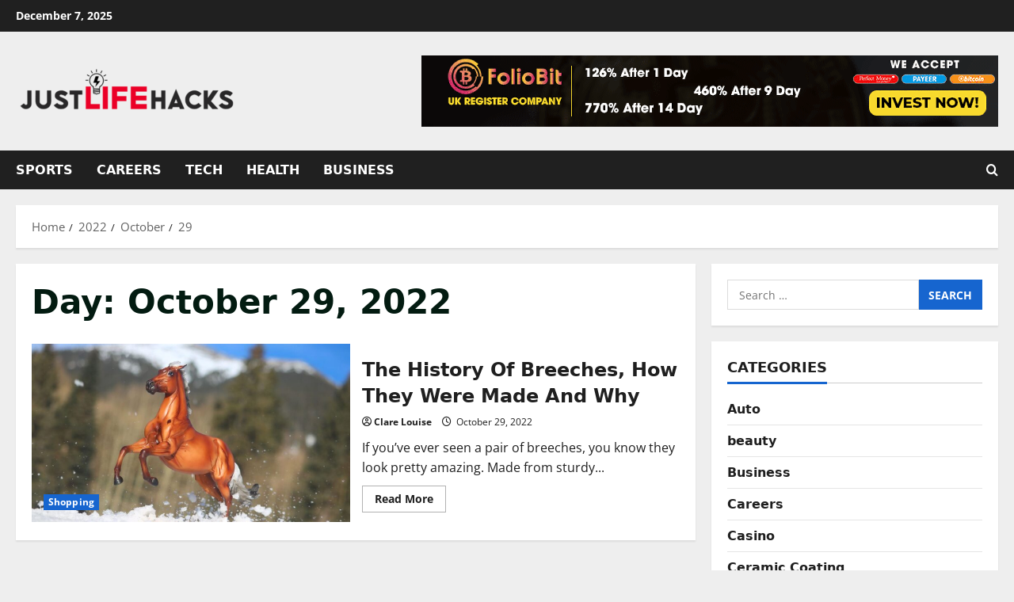

--- FILE ---
content_type: application/javascript
request_url: https://justlifehacks.com/wp-content/themes/morenews/assets/toggle-script.js?ver=3.8.0
body_size: 161
content:
(function (e) {
    "use strict";
    var n = window.AFTHRAMPES_JS || {};
    n.lightDarkToggle = function () {
        jQuery('#aft-dark-light-mode-btn').on('click', function (event) {
            event.preventDefault();
            var DefaultSiteModeAttr = e(this).data('site-mode');
            var DefaultSiteModeCls = e(this).attr('class');
            if (DefaultSiteModeAttr === DefaultSiteModeCls) {
                n.lightDarkToggleFunction(DefaultSiteModeAttr);
            } else {
                n.lightDarkToggleFunction(DefaultSiteModeCls);

            }
        });
    },

        n.lightDarkToggleFunction = function (DefaultSiteModeAttr) {
            jQuery.removeCookie('morenews-stored-site-mode', { expires: 7, path: '/' });            
            var actualSiteModeAttr = e('#aft-dark-light-mode-btn').data('site-mode');            
            var switchSiteModeAttr = '';
            if (DefaultSiteModeAttr === 'aft-dark-mode') {
                switchSiteModeAttr = 'aft-default-mode';
            } else {
                switchSiteModeAttr = 'aft-dark-mode';
            }
            e('body').removeClass(DefaultSiteModeAttr);
            e('body').addClass(switchSiteModeAttr);
            e('#aft-dark-light-mode-btn').removeClass(DefaultSiteModeAttr);
            e('#aft-dark-light-mode-btn').addClass(switchSiteModeAttr);
            jQuery.cookie('morenews-stored-site-mode', switchSiteModeAttr, { expires: 7, path: '/' });
           

        },

        e(document).ready(function () {
            n.lightDarkToggle();

        });

})(jQuery);

--- FILE ---
content_type: application/javascript
request_url: https://justlifehacks.com/wp-content/themes/morenews/admin-dashboard/dist/morenews_marque_scripts.build.js?ver=3.8.0
body_size: 1913
content:
!function(e){var t={};function i(n){if(t[n])return t[n].exports;var r=t[n]={i:n,l:!1,exports:{}};return e[n].call(r.exports,r,r.exports,i),r.l=!0,r.exports}i.m=e,i.c=t,i.d=function(e,t,n){i.o(e,t)||Object.defineProperty(e,t,{enumerable:!0,get:n})},i.r=function(e){"undefined"!=typeof Symbol&&Symbol.toStringTag&&Object.defineProperty(e,Symbol.toStringTag,{value:"Module"}),Object.defineProperty(e,"__esModule",{value:!0})},i.t=function(e,t){if(1&t&&(e=i(e)),8&t)return e;if(4&t&&"object"==typeof e&&e&&e.__esModule)return e;var n=Object.create(null);if(i.r(n),Object.defineProperty(n,"default",{enumerable:!0,value:e}),2&t&&"string"!=typeof e)for(var r in e)i.d(n,r,function(t){return e[t]}.bind(null,r));return n},i.n=function(e){var t=e&&e.__esModule?function(){return e.default}:function(){return e};return i.d(t,"a",t),t},i.o=function(e,t){return Object.prototype.hasOwnProperty.call(e,t)},i.p="",i(i.s=72)}({72:function(e,t){var i;(i=jQuery).fn.marquee=function(e){return this.each((function(){var t,n,r,a,s,o=i.extend({},i.fn.marquee.defaults,e),u=i(this),d=3,p="animation-play-state",l=!1,c=function(e,t,i){for(var n=["webkit","moz","MS","o",""],r=0;r<n.length;r++)n[r]||(t=t.toLowerCase()),e.addEventListener(n[r]+t,i,!1)},f=function(){u.timer=setTimeout(V,o.delayBeforeStart)},m={pause:function(){l&&o.allowCss3Support?t.css(p,"paused"):i.fn.pause&&t.pause(),u.data("runningStatus","paused"),u.trigger("paused")},resume:function(){l&&o.allowCss3Support?t.css(p,"running"):i.fn.resume&&t.resume(),u.data("runningStatus","resumed"),u.trigger("resumed")},toggle:function(){m["resumed"==u.data("runningStatus")?"pause":"resume"]()},destroy:function(){clearTimeout(u.timer),u.find("*").addBack().unbind(),u.html(u.find(".js-marquee:first").html())}};if("string"!=typeof e){var g;i.each(o,(function(e,t){if(void 0!==(g=u.attr("data-"+e))){switch(g){case"true":g=!0;break;case"false":g=!1}o[e]=g}})),o.duration=o.speed||o.duration,a="up"==o.direction||"down"==o.direction,o.gap=o.duplicated?parseInt(o.gap):0,u.wrapInner('<div class="js-marquee"></div>');var h=u.find(".js-marquee").css({"margin-right":o.gap,float:"left"});if(o.duplicated&&h.clone(!0).appendTo(u),u.wrapInner('<div style="width:100000px" class="js-marquee-wrapper"></div>'),t=u.find(".js-marquee-wrapper"),a){var v=u.height();t.removeAttr("style"),u.height(v),u.find(".js-marquee").css({float:"none","margin-bottom":o.gap,"margin-right":0}),o.duplicated&&u.find(".js-marquee:last").css({"margin-bottom":0});var y=u.find(".js-marquee:first").height()+o.gap;o.startVisible&&!o.duplicated?(o._completeDuration=(parseInt(y,10)+parseInt(v,10))/parseInt(v,10)*o.duration,o.duration=parseInt(y,10)/parseInt(v,10)*o.duration):o.duration=(parseInt(y,10)+parseInt(v,10))/parseInt(v,10)*o.duration}else s=u.find(".js-marquee:first").width()+o.gap,n=u.width(),o.startVisible&&!o.duplicated?(o._completeDuration=(parseInt(s,10)+parseInt(n,10))/parseInt(n,10)*o.duration,o.duration=parseInt(s,10)/parseInt(n,10)*o.duration):o.duration=(parseInt(s,10)+parseInt(n,10))/parseInt(n,10)*o.duration;if(o.duplicated&&(o.duration=o.duration/2),o.allowCss3Support){var b=document.body||document.createElement("div"),x="marqueeAnimation-"+Math.floor(1e7*Math.random()),S="Webkit Moz O ms Khtml".split(" "),I="animation",w="",j="";if(b.style.animation&&(j="@keyframes "+x+" ",l=!0),!1===l)for(var q=0;q<S.length;q++)if(void 0!==b.style[S[q]+"AnimationName"]){var O="-"+S[q].toLowerCase()+"-";I=O+I,p=O+p,j="@"+O+"keyframes "+x+" ",l=!0;break}l&&(w=x+" "+o.duration/1e3+"s "+o.delayBeforeStart/1e3+"s infinite "+o.css3easing,u.data("css3AnimationIsSupported",!0))}var _=function(){t.css("margin-top","up"==o.direction?v+"px":"-"+y+"px")},C=function(){t.css("margin-left","left"==o.direction?n+"px":"-"+s+"px")};o.duplicated?(a?o.startVisible?t.css("margin-top",0):t.css("margin-top","up"==o.direction?v+"px":"-"+(2*y-o.gap)+"px"):o.startVisible?t.css("margin-left",0):t.css("margin-left","left"==o.direction?n+"px":"-"+(2*s-o.gap)+"px"),o.startVisible||(d=1)):o.startVisible?d=2:a?_():C();var V=function(){if(o.duplicated&&(1===d?(o._originalDuration=o.duration,o.duration=a?"up"==o.direction?o.duration+v/(y/o.duration):2*o.duration:"left"==o.direction?o.duration+n/(s/o.duration):2*o.duration,w&&(w=x+" "+o.duration/1e3+"s "+o.delayBeforeStart/1e3+"s "+o.css3easing),d++):2===d&&(o.duration=o._originalDuration,w&&(x+="0",j=i.trim(j)+"0 ",w=x+" "+o.duration/1e3+"s 0s infinite "+o.css3easing),d++)),a?o.duplicated?(d>2&&t.css("margin-top","up"==o.direction?0:"-"+y+"px"),r={"margin-top":"up"==o.direction?"-"+y+"px":0}):o.startVisible?2===d?(w&&(w=x+" "+o.duration/1e3+"s "+o.delayBeforeStart/1e3+"s "+o.css3easing),r={"margin-top":"up"==o.direction?"-"+y+"px":v+"px"},d++):3===d&&(o.duration=o._completeDuration,w&&(x+="0",j=i.trim(j)+"0 ",w=x+" "+o.duration/1e3+"s 0s infinite "+o.css3easing),_()):(_(),r={"margin-top":"up"==o.direction?"-"+t.height()+"px":v+"px"}):o.duplicated?(d>2&&t.css("margin-left","left"==o.direction?0:"-"+s+"px"),r={"margin-left":"left"==o.direction?"-"+s+"px":0}):o.startVisible?2===d?(w&&(w=x+" "+o.duration/1e3+"s "+o.delayBeforeStart/1e3+"s "+o.css3easing),r={"margin-left":"left"==o.direction?"-"+s+"px":n+"px"},d++):3===d&&(o.duration=o._completeDuration,w&&(x+="0",j=i.trim(j)+"0 ",w=x+" "+o.duration/1e3+"s 0s infinite "+o.css3easing),C()):(C(),r={"margin-left":"left"==o.direction?"-"+s+"px":n+"px"}),u.trigger("beforeStarting"),l){t.css(I,w);var e=j+" { 100%  "+function(e){var t=[];for(var i in e)e.hasOwnProperty(i)&&t.push(i+":"+e[i]);return t.push(),"{"+t.join(",")+"}"}(r)+"}",p=t.find("style");0!==p.length?p.filter(":last").html(e):i("head").append("<style>"+e+"</style>"),c(t[0],"AnimationIteration",(function(){u.trigger("finished")})),c(t[0],"AnimationEnd",(function(){V(),u.trigger("finished")}))}else t.animate(r,o.duration,o.easing,(function(){u.trigger("finished"),o.pauseOnCycle?f():V()}));u.data("runningStatus","resumed")};u.bind("pause",m.pause),u.bind("resume",m.resume),o.pauseOnHover&&u.bind("mouseenter mouseleave",m.toggle),l&&o.allowCss3Support?V():f()}else i.isFunction(m[e])&&(t||(t=u.find(".js-marquee-wrapper")),!0===u.data("css3AnimationIsSupported")&&(l=!0),m[e]())}))},i.fn.marquee.defaults={allowCss3Support:!0,css3easing:"linear",easing:"linear",delayBeforeStart:1e3,direction:"left",duplicated:!1,duration:5e3,gap:20,pauseOnCycle:!1,pauseOnHover:!1,startVisible:!1}}});